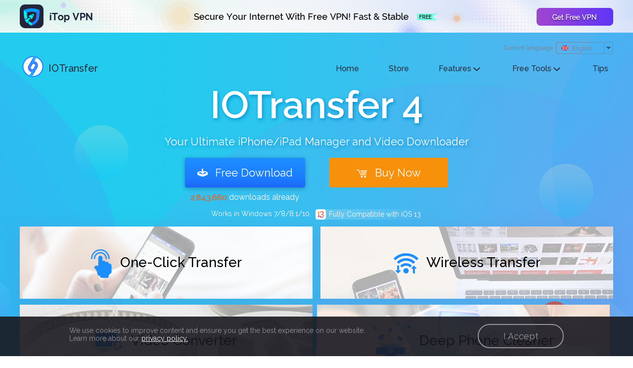

--- FILE ---
content_type: text/html; charset=UTF-8
request_url: https://iotransfer.itopvpn.com/?insur=deblog4302&ref=de_ibp_nav
body_size: 42358
content:
<!DOCTYPE html>
<html lang="en">
<head>
    <meta charset="UTF-8">
    <meta http-equiv="X-UA-Compatible" content="IE=edge">
    <meta name="viewport" content="width=device-width, initial-scale=1, user-scalable=no">
    <title>IOTransfer - Your Ultimate iPhone iPad Transfer & All-in-One iOS Manager</title>
    <meta name="Description" content="IOTransfer 3 - Professional iPhone transfer software for Windows to easily transfer/sync/move/back up photos, music, videos, contacts, etc. And with useful free online video downloader & converter, phone cleaner, iCloud media manager and more tools built in to easer your life.">
    <meta name="Keywords" content="IOTransfer, iPhone manager, iPhone transfer software, iPhone transfer, iPad manager, free iPhone manager, back up iPhone, free video download, iOS 11, iOS, iPhone 8, iPhone X">
    <link rel="icon" type="image/png" href="https://iotransfer.itopvpn.com/v2/images/android-chrome-192x192.png" sizes="192x192">
    <link rel="icon" type="image/png" href="https://iotransfer.itopvpn.com/v2/images/favicon-96x96.png" sizes="96x96">
    <link rel="icon" type="image/png" href="https://iotransfer.itopvpn.com/v2/images/favicon-32x32.png" sizes="32x32">
    <link rel="icon" type="image/png" href="https://iotransfer.itopvpn.com/v2/images/favicon-16x16.png" sizes="16x16">
    <link href="https://fonts.googleapis.com/css?family=Raleway:300,400,500,600" rel="stylesheet">
            <link rel="stylesheet" href="https://iotransfer.itopvpn.com/v2/css/index.css">
            <link rel="canonical" href="https://iotransfer.itopvpn.com">
    <!--[if lt IE 9]>
    <script src="https://oss.maxcdn.com/html5shiv/3.7.2/html5shiv.min.js"></script>
    <script src="https://oss.maxcdn.com/respond/1.4.2/respond.min.js"></script>
    <![endif]-->
    <script src="https://iotransfer.itopvpn.com/tpl/js/jquery-1.7.1.min.js" type="text/javascript"></script>
    <!-- Begin Google Analytics -->
<script>
        (function(i,s,o,g,r,a,m){i['GoogleAnalyticsObject']=r;i[r]=i[r]||function(){
                    (i[r].q=i[r].q||[]).push(arguments)},i[r].l=1*new Date();a=s.createElement(o),
                m=s.getElementsByTagName(o)[0];a.async=1;a.src=g;m.parentNode.insertBefore(a,m)

        })(window,document,'script','https://www.google-analytics.com/analytics.js','ga');

        ga('create', 'UA-178108664-6', 'auto');
        ga('send', 'pageview');
    </script>
<!-- END Google Analytics -->
<!-- Google tag (gtag.js) -->
<script async src="https://www.googletagmanager.com/gtag/js?id=G-YJJV10WLH5"></script>
<script>
  window.dataLayer = window.dataLayer || [];
  function gtag(){dataLayer.push(arguments);}
  gtag('js', new Date());

  gtag('config', 'G-YJJV10WLH5');
</script>            	<script type="text/javascript">
		function googleTranslateElementInit() {
			new google.translate.TranslateElement({pageLanguage: 'en'}, 'google_translate_element');
		}
	</script>
	<script type="text/javascript" src="//translate.google.com/translate_a/element.js?cb=googleTranslateElementInit"></script>        <!-- Google Tag Manager -->
<script>(function(w,d,s,l,i){w[l]=w[l]||[];w[l].push({'gtm.start':
new Date().getTime(),event:'gtm.js'});var f=d.getElementsByTagName(s)[0],
j=d.createElement(s),dl=l!='dataLayer'?'&l='+l:'';j.async=true;j.src=
'https://www.googletagmanager.com/gtm.js?id='+i+dl;f.parentNode.insertBefore(j,f);
})(window,document,'script','dataLayer','GTM-5DM3F7D');</script>
<!-- End Google Tag Manager -->    </head>
	<script type="text/javascript">
		function googleTranslateElementInit() {
			new google.translate.TranslateElement({pageLanguage: 'en'}, 'google_translate_element');
		}
	</script>
	<script type="text/javascript" src="//translate.google.com/translate_a/element.js?cb=googleTranslateElementInit"></script>
<body>
<!-- Google Tag Manager (noscript) -->
<noscript><iframe src="https://www.googletagmanager.com/ns.html?id=GTM-5DM3F7D"
height="0" width="0" style="display:none;visibility:hidden"></iframe></noscript>
<!-- End Google Tag Manager (noscript) --><div class="main">
	<!--banner-->
	<div class="banner home-banner">
		<div class="container">
			<div class="language">
    Current language
    <div class="language-box">
        <span class="language-img en"><i></i> <span>English</span></span>
        <ul>
                                                            <li id="de" class="deutsch"><i></i>
                <span>Deutsch</span></li>
                                                <li id="fr" class="francais"><i></i>
                <span>Français</span></li>
                                                <li id="it" class="italiano"><i></i>
                <span>Italiano</span></li>
                                                <li id="nl" class="nederland"><i></i>
                <span>Nederland</span></li>
                                                <li id="ja" class="japan"><i></i>
                <span>日本の</span></li>
                                                <li id="zh-CN" class="china"><i></i>
                <span>简体中文</span></li>
                                                <li id="ru" class="pyccknn"><i></i>
                <span>Русский</span></li>
                                                <li id="sv" class="svenska"><i></i>
                <span>Svenska</span></li>
                                                <li id="da" class="dansk"><i></i>
                <span>Dansk</span></li>
                                                <li id="pt" class="portugues"><i></i>
                <span>Português</span></li>
                                                <li id="es" class="espanol"><i></i>
                <span>Español</span></li>
                                                <li id="nb" class="norsk"><i></i>
                <span>Norsk</span></li>
                                                <li id="pl" class="polski"><i></i>
                <span>Polski</span></li>
                                                <li id="iw" class="abrit"><i></i>
                <span> עִבְרִית </span></li>
                                                <li id="ko" class="korea"><i></i>
                <span>한국어</span></li>
                                                <li id="hu" class="magyar"><i></i>
                <span>Magyar</span></li>
                                                <li id="el" class="hellas"><i></i>
                <span>Ελλάδα</span></li>
                                                <li id="vi" class="tieng"><i></i>
                <span>Tiếng Việt</span></li>
                                                <li id="hr" class="hrvatski"><i></i>
                <span>Hrvatski</span></li>
                                </ul>
    </div>
</div>
<script type="text/javascript">
    $('.language-box ul li').click(function () {
        var lanId = $(this).attr('id');
        gaCookieSet('googtrans', '/en/' + lanId);
        window.location.reload();
    });
    function gaCookieSet(name, value) {
        var Days = 2;
        var exp = new Date();
        exp.setTime(exp.getTime() + Days * 24 * 60 * 60 * 1000 * 2);
        document.cookie = name + "='';max-age=0";
        document.cookie = name + "=" + escape(value) + ";expires=" + exp.toGMTString()+";path=/iotransfer.itopvpn.com";
        document.cookie = name + "=" + escape(value) + ";expires=" + exp.toGMTString()+";domain=.iotransfer.itopvpn.com";
    }
</script>			<div class="navbar">
    <div class="logo"><a href="https://iotransfer.itopvpn.com"> <img src="https://iotransfer.itopvpn.com/v2/images/logo.png"
                                        alt="">IOTransfer</a></div>
    <div class="dropdown">
        <a href="#" class="nav-toggle" id="nav" data-toggle="dropdown" aria-haspopup="true"
           aria-expanded="false">
            <span></span>
            <span></span>
            <span></span>
        </a>
        <ul aria-labelledby="nav">
            <li><a href="https://iotransfer.itopvpn.com"><span>Home</span></a></li>
            <li><a href="https://iotransfer.itopvpn.com/store/index.php"><span>Store</span></a></li>
            <li class="features">
                <a href="#">Features <i></i></a>
                <ol>
                    <li><a href="https://iotransfer.itopvpn.com/transfer-iphone-photo.php">Photos</a></li>
                    <li><a href="https://iotransfer.itopvpn.com/free-icloud-photo-manager.php">iCloud Photo Manager</a></li>
                    <li><a href="https://iotransfer.itopvpn.com/transfer-iphone-music.php">Music</a></li>
                    <li><a href="https://iotransfer.itopvpn.com/convert-video.php">Video Converter</a></li>
                    <li><a href="https://iotransfer.itopvpn.com/wifi-transfer-iphone.php">AirTrans</a></li>
                    <li><a href="https://iotransfer.itopvpn.com/transfer-iphone-contact.php">Contacts</a></li>
                    <li><a href="https://iotransfer.itopvpn.com/transfer-iphone-video.php">Videos</a></li>
                    <li><a href="https://iotransfer.itopvpn.com/transfer-iphone-data.php">Data</a></li>
                    <li><a href="https://iotransfer.itopvpn.com/phone-clean-iphone-ipad.php">Clean</a></li>
                </ol>
            </li>
            <li class="freeware">
                <a href="#">Free Tools <i></i></a>
                <ol>
                    <li><a href="https://iotransfer.itopvpn.com/iphone-photo-manager.php">iPhone Photo Manager Free</a></li>
                    <li><a href="https://iotransfer.itopvpn.com/gif-maker.php">Free Online GIF Maker</a></li>
                    <li><a href="https://iotransfer.itopvpn.com/heic-to-jpg.php">HEIC to JPG</a></li>
                </ol>
            </li>
            <li><a href="https://iotransfer.itopvpn.com/tips/"><span>Tips</span></a></li>
        </ul>
    </div>
</div>			<div class="banner-message">
				<h1>IOTransfer 4 </h1>
				<p class="second">  Your Ultimate iPhone/iPad Manager and Video Downloader</p>
				<a href="https://iotransfer.itopvpn.com/downloadcenter.php?product=iotransferpc" onclick="ga('send', 'event', 'iotdl', 'download', 'hpdl1')" class="buybtn blue"> <i></i>Free Download</a>

				<a href="https://iotransfer.itopvpn.com/store/index.php" onclick="ga('send', 'event', 'iotbuy', 'buy', 'hpbuy1')" class="buybtn buy"><i></i>Buy Now</a>
				<div class="number">
					<div class="countdown">
            <div class="scroll-tick"><span>0</span></div>

            <div class="scroll-tick"><span>0</span></div>
            <div class="scroll-tick"><span>0</span></div>
            <div class="scroll-tick"><span>0</span></div>

            <div class="scroll-tick"><span>0</span></div>
            <div class="scroll-tick"><span>0</span></div>
            <div class="scroll-tick"><span>0</span></div>
          </div> downloads already</div>
				<p>Works in Windows 7/8/8.1/10, <span>Fully Compatible with iOS 13</span></p>
				<div class="img-message">
					<div class="img-box list01" onclick="goTaget($('.manage'))" >
						<i></i> One-Click Transfer
					</div>
					<div class="img-box list02" onclick="goTaget($('.graphic01:eq(0)'))">
						<i></i> Wireless Transfer
					</div>
					<div class="img-box list01 list04" style="margin-left:0px" onclick="goTaget($('.graphic01:eq(2)'))">
						<i></i> Video Converter
					</div>
					<div class="img-box list01 list05" onclick="goTaget($('.graphic02:eq(0)'))">
						<i></i> Deep Phone Cleaner
					</div>
				</div>
				<div class="left-circle"></div>
				<div class="right-circle"></div>
				<div class="globe globe01"></div>
				<div class="globe globe02"></div>
				<span class="arrow"></span>
			</div>
		</div>
	</div>
	<div class="dow-title">
    <div class="container">
        <a href="https://iotransfer.itopvpn.com/"> <img src="https://iotransfer.itopvpn.com/v2/images/logo.png" alt="" class="logo"></a>
        <ul>
                        <li>Download IOTransfer for 1-Click iPhone Transfer, Backup & Management.</li>
                    </ul>
        <div class="btn-content">
                        <a href="https://iotransfer.itopvpn.com/downloadcenter.php?product=iotransferpc" onclick="ga('send', 'event', 'iotdl', 'download', 'fwhpdl')" class="buybtn down"><i></i>Free Download</a></li>
                        <a href="https://iotransfer.itopvpn.com/store/index.php" onclick="ga('send', 'event', 'iotbuy', 'buy', 'fwhpbuy')" class="buybtn buy" ><i></i><span>Buy PRO</span></a></li>
        </div>
    </div>
</div>	<div class="manage anmian-scroll">
		<div class="anmian-manage" data-name="default">
			<h2>Manage and Transfer Photos, Music, Videos, Contacts and other Data</h2>

			<div class="manage-message">
				<div class="container">
					<ul>
						<li class="picture active"><span><i></i></span></li>
						<li class="music"><span><i></i></span></li>
						<li class="video"><span><i></i></span></li>
						<li class="address-book"><span><i></i></span></li>
						<li class="other-data"><span><i></i></span></li>
					</ul>
					<div class="content">
						<dl class="active">
							<dt>
							<h3>Transfer and Retains Your Photos Anywhere</h3>
							IOTransfer enables you to transfer photos across iPhone, iPad and PC without sync limits. One-click to quickly back up/export all photos to computer or selectively copy photos to anywhere as you wish. Share and enjoy your best moments anywhere, anytime. 
							</dt>
							<dd><a href="https://iotransfer.itopvpn.com/transfer-iphone-photo.php">See how to transfer and mange iPhone photos <i></i></a></dd>
						</dl>
						<dl>
							<dt>
							<h3>Manage iPhone/iPad/iPod Music in the Way You Like</h3>
							IOTransfer makes it extremely easy to transfer music between iPhone, iPod, iPad and PC
							with just a simple click. You can access and share your favorite music with friends and
							family anytime. No more boundaries for you to enjoy music in the way you like.
							</dt>
							<dd><a href="https://iotransfer.itopvpn.com/transfer-iphone-music.php">See how to manage iPhone music <i></i></a></dd>
						</dl>
						<dl>
							<dt>
							<h3>Enjoy Your Videos & Movies Wherever You Want</h3>
							Drag and drop videos or movies from your iPhone/iPad to computer and vice versa. Save your precious iPhone videos to wherever you prefer and freely enjoy millions of beloved videos & movies on all your Apple devices. 
							</dt>
							<dd><a href="https://iotransfer.itopvpn.com/transfer-iphone-video.php">See how to manage iPhone videos with IOTransfer<i></i> </a></dd>
						</dl>
						<dl>
							<dt>
							<h3>Back up Your iPhone Contacts to PC for Better Preservation </h3>
							Transfer and backup your contacts to computer on a regular basis in case unexpected accidents happen. No longer to be overwhelmed when data loss or phone lost after you get into the good habit of backing up contacts with IOTransfer.</dt>
							<dd><a href="https://iotransfer.itopvpn.com/transfer-iphone-contact.php">See how to back up contacts with IOTransfer <i></i></a></dd>
						</dl>
						<dl>
							<dt>
							<h3>Effectively and Wirelessly Backup iPhone iPad Data</h3>
						Backup your iPhone/iPad data by transferring to PC, preventing you from data loss caused by mistaken deletion, iPhone damage or lost, iOS update, etc. Besides photos, music, videos, IOTransfer works effectively in backing up podcasts, ebooks and voice memos. Fast and stable.
							</dt>
							<dd><a href="https://iotransfer.itopvpn.com/transfer-iphone-data.php">See how to back up other data with IOTransfer <i></i></a></dd>
						</dl>
					</div>
				</div>
			</div>
		</div>
	</div>
	<div class="graphic graphic01 graphic04 anmian-scroll">
		<div class="container">
			<div class="message" data-name="default">
				<h2>AirTrans  - Wireless Transfer <img src="https://iotransfer.itopvpn.com/v2/images/new.png" alt=""></h2>
				<p>This time, you can completely get rid of USB cable and iTunes. IOTransfer AirTrans allows you to wirelessly transfer music, photos, videos and etc. between iPhone, iPad and computer via WiFi. Easily and safely manage, backup and bulk-delete files in local WiFi network.</p>
				<p><a href="https://iotransfer.itopvpn.com/wifi-transfer-iphone.php"> See how to transfer files through WiFi <i></i></a></p>
			</div>
			<div class="img-box" data-name="default">
				<img src="https://iotransfer.itopvpn.com/v2/images/list-download.png" alt="">
				<span class="speck"></span>
				<span class="speck01"></span>
				<span class="speck02"></span>
			</div>
		</div>
	</div>

	
	<div class="new-home-between-buy">
		<div class="container">
			<h2>IOTransfer is Trusted by More Than 2,500,000 Users Worldwide</h2>
			<p>Get IOTransfer and join with over 2.5 million users. Easily transfer, clean up and manage iPhone <br>  contents as a part of your daily life.</p>
			<a href="https://iotransfer.itopvpn.com/downloadcenter.php?product=iotransferpc" onclick="ga('send', 'event', 'iotdl', 'download', 'hpdl2')" class="buybtn blue"> <i></i> Free Download</a>
			<a href="https://iotransfer.itopvpn.com/store/index.php" onclick="ga('send', 'event', 'iotbuy', 'buy', 'hpbuy2')" class="buybtn buy"><i></i>Buy Now</a>
			<div class="map">
        
        <span class="recover recover02 middle"></span>
        <span class="recover recover03 smail"></span>
        <span class="recover recover04 big"></span>
        <span class="recover recover05 middle"></span>
        <span class="recover recover06 smail"></span>
        <span class="recover recover07 big"></span>
        <span class="recover recover08 middle"></span>
        <span class="recover recover09 smail"></span>
        <span class="recover recover10 smail"></span>
        <span class="recover recover11 smail"></span>
        <span class="recover recover12 smail"></span>
        <span class="recover recover13 middle"></span>
        <span class="recover recover14 middle"></span>
        <span class="recover recover15 smail"></span>
        <span class="recover recover16 smail"></span>
        <span class="recover recover18 smail"></span>
        <span class="recover recover19 smail"></span>
        <span class="recover recover20 big"></span>
        
        <span class="recover recover23 smail"></span>
        <span class="recover recover24 smail"></span>
        <span class="recover recover25 smail"></span>
        <span class="recover recover26 smail"></span>
			</div>
		</div>
	</div>
	<div class="graphic graphic01 graphic03 anmian-scroll">
		<div class="container">
			<div class="message" data-name="default">
				<h2>Easy Video Converter <img src="https://iotransfer.itopvpn.com/v2/images/new.png" alt=""></h2>
				<p>IOTransfer video converter ensures the easiest way to convert videos to other audio or video formats like MP4, AVI, MKV, FLV, MP3 and more. Simply and rapidly convert and transfer videos to your iPhone, iPad, iPod and PC. Enjoy videos in the highest quality.</p>
				<p><a href="https://iotransfer.itopvpn.com/convert-video.php">See how to convert videos with IOTransfer  <i></i></a></p>
			</div>
			<div class="img-box" data-name="default">
				<img src="https://iotransfer.itopvpn.com/v2/images/list-clean.png" alt="">
			</div>
		</div>
	</div>
	<div class="graphic graphic02 graphic05 anmian-scroll">
		<div class="container">
			<div class="message" data-name="default">
				<h2>Deep & Safe Phone Cleaner</h2>
				<p>Are you always running out of space on your iPhone and iPad? Are you feeling annoyed by the slow response of your stubborn device? IOTransfer can help you quickly scan iDevice and remove accumulated useless files from your device to free up more space and boost speed.</p>
				<p><a href="https://iotransfer.itopvpn.com/phone-clean-iphone-ipad.php">See how to clean your iPhone/iPad <i></i></a></p>
			</div>
			<div class="img-box" data-name="default">
				<img src="https://iotransfer.itopvpn.com/v2/images/list-img02.png" alt="">
				<img src="https://iotransfer.itopvpn.com/v2/images/list-img02-img.png" alt="" class="center">
				<div class="sector"></div>
				<div class="left-box"><div class="sector-left"></div></div>
				<div class="right-box"><div class="sector-right" data-name="default"></div></div>
				<span class="speck"></span>
				<span class="speck01"></span>
				<span class="speck02"></span>
			</div>
		</div>
	</div>
	<div class="graphic graphic01 graphic06 anmian-scroll">
		<div class="container">
			<div class="message" data-name="default">
				<h2>Efficient iCloud Photo Manager <img src="https://iotransfer.itopvpn.com/v2/images/new.png" alt=""></h2>
				<p>Brand-new IOTransfer free iCloud manager for you to quickly upload photos from PC to iCloud just by dragging and dropping, 1-click download photos from iCloud to PC, bulk delete photos from iCloud and all synced devices, etc. Fully manage iCloud 
				photos as you wish.</p>
				<p><a href="https://iotransfer.itopvpn.com/free-icloud-photo-manager.php">See how to manage iCloud photos <i></i></a></p>
			</div>
			<div class="img-box" data-name="default">
				<img src="https://iotransfer.itopvpn.com/v2/images/list-icloud.png" alt="">
				<span class="speck"></span>
				<span class="speck01"></span>
				<span class="speck02"></span>
			</div>
		</div>
	</div>
	<div class="scroll-content anmian-scroll">
		<div class="scroll-ul">
			<ul>
				<li><img src="https://iotransfer.itopvpn.com/v2/images/scroll-01.jpg" alt=""></li>
				<li><img src="https://iotransfer.itopvpn.com/v2/images/scroll-02.jpg" alt=""></li>
				<li><img src="https://iotransfer.itopvpn.com/v2/images/scroll-03.jpg" alt=""></li>
				<li><img src="https://iotransfer.itopvpn.com/v2/images/scroll-04.jpg" alt=""></li>
				<li><img src="https://iotransfer.itopvpn.com/v2/images/scroll-05.jpg" alt=""></li>
			</ul>
		</div>
		<div class="message container" data-name="default">
			<h2>IOTransfer 4 - the Easiest Way to Back up Your iPhone/iPad/iPod</h2>

			<p>IOTransfer 4 displays all the photos, songs, videos, contacts, podcasts, ebooks and voice memos stored on your iPhone, iPad and iPod. You can copy any of them on your computer. It also supports one-click to back up your iPhone, iPad and iPod. It is a great program for iPhone, iPad or iPod owners who are looking for the easiest way to back up data.</p>
		</div>
	</div>
	<div class="review-home">
		<div class="container">
			<p>Media Review</p>
			<div class="usreview">
					<a href="javascript:void(0);" class="dg-prev"><span></span></a>
					<a href="javascript:void(0);" class="dg-next"><span></span></a>
					<div class="continer">
						<div class="roll">
							<section>
								<dl>
									<dt>
										Overall, this is a great program for iPhone, iPad or iPod owners who are looking for an easier way to transfer data between their devices and Windows computers. It is very easy to use and features a minimalistic, intuitive interface.
									</dt>
									<dd>
										<img src="https://iotransfer.itopvpn.com/v2/images/softpedia.png" alt=""> Softpedia.com
									</dd>
								</dl>
								<dl>
									<dt>
										IOTransfer breaks the boundary of transferring data between iPhone and PCs, and gives users a better experience to access their devices at ease. It's a great program for iPhone, iPad or iPad owners to completely handle their devices and iOS contents.
									</dt>
									<dd>
										<img src="https://iotransfer.itopvpn.com/v2/images/software.png" alt=""> software.informer.com
									</dd>
								</dl>
							</section>
							<section>
								<dl>
									<dt>
										IOTransfer is a great iTunes alternative that in many respects, which is easy to manage and not as cumbersome to use as Apple's alternative.
									</dt>
									<dd>
										<img src="https://iotransfer.itopvpn.com/v2/images/filehippo.png" alt=""> FileHippo.com
									</dd>
								</dl>
								<dl>
									<dt>
										IOTransfer is the latest program from IOTransfer Studio that allows users to shift their files around from various devices to keep everything available, whether you are using an iPhone, an iPad or a personal computer.
									</dt>
									<dd>
										<img src="https://iotransfer.itopvpn.com/v2/images/softonic.png" alt=""> Softonic.com
									</dd>
								</dl>
							</section>
						</div>
					</div>
				</div>
		</div>
	</div>
	<div class="bottom-down">
		<div class="container">
			<div class="left-message" data-name="default">
				<strong>Download IOTransfer 4 Now</strong>

				<p>Handiest iPhone transfer - smooth transfer  </p>

				<p>your data, better simplify your life.</p>
			</div>
			<div class="right-message" data-name="default">
				<ul>
					<li><a href="https://iotransfer.itopvpn.com/downloadcenter.php?product=iotransferpc" class="buybtn down" onclick="ga('send', 'event', 'iotdl', 'download', 'hpdl3')"><i></i>Free Download</a></li>
					<li><a href="https://iotransfer.itopvpn.com/store/index.php" class="buybtn buy" onclick="ga('send', 'event', 'iotbuy', 'buy', 'hpbuy3')"><i></i>Buy Now</a></li>
				</ul>
				<p>Works in Windows 7/8/8.1/10 <span>Supports iOS 8 and later</span></p>
			</div>
		</div>
	</div>
	<div class="footer">
    <div class="container">
        <div class="about">
            <dl class="col-sm-3 col-xs-12">
                <dt>About IOTransfer</dt>
                <dd><a href="https://iotransfer.itopvpn.com/about.php">About Us</a></dd>
                <dd><a href="https://iotransfer.itopvpn.com/onlinefeedback.php">Contact Us</a></dd>
                <dd><a href="https://iotransfer.itopvpn.com/faqs.php">FAQs </a></dd>
                <dd><a href="https://iotransfer.itopvpn.com/onlinefeedback.php">Support</a></dd>
            </dl>
            <dl class="col-sm-3 col-xs-12">
                <dt>Knowledge</dt>
                <dd><a href="https://iotransfer.itopvpn.com/tips/">Top Tips </a></dd>
                <dd><a href="https://iotransfer.itopvpn.com/ios-12-tips.php">iOS 12 Tips</a></dd>
                <dd><a href="https://iotransfer.itopvpn.com/ios-settings.php">iOS 11 Settings</a></dd>
                <dd><a href="https://iotransfer.itopvpn.com/iphone-camera-and-photos-tips.php">Camera & Photos</a></dd>
                <dd><a href="https://iotransfer.itopvpn.com/iphone-to-pc.php">iPhone to PC Transfer</a></dd>
                <dd><a href="https://iotransfer.itopvpn.com/old-iphone-to-new-iphone.php">iPhone to iPhone Transfer</a></dd>
                <dd><a href="https://iotransfer.itopvpn.com/manage-iphone-contacts.php">Manage iPhone Contacts</a></dd>
                <dd><a href="https://www.windows11tips.com" target="_blank">Windows 11 Tips</a></dd>
            </dl>
            <dl class="col-sm-3 col-xs-12">
                <dt> Free Tools </dt>
                <dd><a href="https://iotransfer.itopvpn.com/gif-maker.php">Free Online GIF Maker</a></dd>
                <dd><a href="https://www.iobit.com/en/mic-test.php">Online Mic Test </a></dd>
                <dd><a href="https://gamebooster.itopvpn.com/sound-test.php">Online Sound Test </a></dd>
                <dd><a href="https://iotransfer.itopvpn.com/heic-to-jpg.php">HEIC to JPG Converter </a></dd>
                <dd><a href="https://iotransfer.itopvpn.com/instagram-photo-downloader.php">Instagram Photo Downloader</a></dd>
            </dl>
            <dl class="connected">
                <dt>Connected With IOTransfer</dt>
                <dd>
                    <a href="https://www.facebook.com/iotransfer/" target="_blank" class="facebook icons"><img src="https://iotransfer.itopvpn.com/v2/images/facebook.png"
                                                            alt="Facebook"></a>
                    <a href="https://twitter.com/IOTransfer" target="_blank" class="twitter icons"><img src="https://iotransfer.itopvpn.com/v2/images/twitter.png"
                                                           alt="Twitter"></a>
                    <a href="https://www.youtube.com/iotransfer" target="_blank" class="youtube icons"><img src="https://iotransfer.itopvpn.com/v2/images/youtube.png"
                                                           alt="Youtube"></a>
                </dd>
            </dl>
        </div>
        <div class="copy">
            <p>© 2026 IOTransfer. All Rights Reserved | <a href="https://iotransfer.itopvpn.com/privacy.php">Privacy Policy</a> | <a href="https://iotransfer.itopvpn.com/refundpolicy.php">Refund Policy</a> | <a href="https://iotransfer.itopvpn.com/shipping-policy.php">Shipping Policy</a></p>
        </div>
    </div>
</div>
<div class="itop-fl-banner">
    <a href="https://www.itopvpn.com/" class="hrefbox"><img src="https://iotransfer.itopvpn.com/v2/images/fl-bg-box-mob.png" alt=""></a>
    <div class="container"></div>
</div>




<script type="text/javascript" src="//s7.addthis.com/js/300/addthis_widget.js#pubid=ra-5b027c8bc29e5c06"></script>

<!--  -->
<!-- pop-xmas2019 -->
<!-- <div class="pop xmas2019">
    <i class="close"></i>
    <a class="popbtn" href="https://iotransfer.itopvpn.com/store/index.php?to=rightpop" onclick="ga('send', 'event', 'click', 'rightpop', 'xmas2019');">
        Get It Now
    </a>
    <p>Limited Quantities</p>
</div> -->
<!--  -->

<!-- <div class="pop spring2020">
    <i class="close"></i>
    <a class="popbtn" href="https://iotransfer.itopvpn.com/store/new-user-sale.php?to=rightpop" onclick="ga('send', 'event', 'click', 'rightpop', 'tonewuser');">
        Get It Now
    </a>
    <p>Limited Quantities</p>
</div>
 -->

<div class="fl-accept">
    <div class="wrapper">
        <p>We use cookies to improve content and ensure you get the best experience on our website. Learn more about our <a href="https://iotransfer.itopvpn.com/privacy.php">privacy policy.</a></p>
        <a href="javascript:void(0)" class="button rules-accept"><span>I Accept</span></a>
    </div>
</div>
<script>
    $(".pop.spring2020").addClass("on");
</script>
<div class="fl-black">
    <div class="container">
        <h2>IOTransfer Black Friday Sale - Up to 83% OFF</h2>
        <a href="https://iotransfer.itopvpn.com/store/index.php?to=chrisbanner" onclick="ga('send', 'event', 'iotdl', 'download', 'chrisbanner')" class="button">Get it Now</a>
        <i class="close"></i>
    </div>
</div>
<script type="text/javascript" src="//s7.addthis.com/js/300/addthis_widget.js#pubid=ra-5b027c8bc29e5c06"></script>
<div class="fl-top fl-top-white on" onclick="goTaget($('.banner'))"></div>

<script type="text/javascript">
    $(document).ready(function() {
        $("a").each(function(){
            if(this.href.indexOf("iotransfer.itopvpn.com/downloadcenter.php") != -1){
                $(this).attr('target','_blank');
            }
            if((this.href.indexOf("iotransfer.itopvpn.com") != -1)&&(this.href.indexOf("tips") == -1)&&(this.href.indexOf("blog.php") == -1)){
                if(window.location.search.length>0) {
                    $(this).attr('href', this.href + ((this.href.indexOf('?') >= 0) ? '&' : '?') + ltrim(window.location.search));
                }
            }
            if((this.href.indexOf("tips") != -1)||(this.href.indexOf("blog.php") != -1)){
                var affStr=getQueryString('aff');
                var refStr=getQueryString('ref');
                if((affStr.length>0)&&(this.href.indexOf('aff=')==-1)){
                    $(this).attr('href',this.href+(((this.href.indexOf('?')>=0)?'&':'?')+'aff='+affStr+'&ref='+refStr));
                }
            }
        });
        $(window).on('scroll',function(){
            var pathNow = window.location.pathname;
            var patt=new RegExp('/tips/(.*)\.php');
            var storePatt=new RegExp('/store/');
            var newStorePatt=new RegExp('/store/new-year-sale.php');
            var expStorePatt=new RegExp('/store/exptsale.php');
            var newUserStorePatt=new RegExp('/new-user-sale.php');
            var usermanualPatt=new RegExp('/usermanual.php');
            var flHeight='';
            if(patt.test(pathNow)){
                flHeight=$(".left-content").offset().top;
                $('.fl-top').attr('onclick','goTaget($(".main"))');
            }else if(newStorePatt.test(pathNow)){
                flHeight=$(".container .btn").offset().top;
                $('.fl-top').attr('onclick','goTaget($(".container"))');
            }else if(expStorePatt.test(pathNow)){
                flHeight=$(".container .buybtn").offset().top;
                $('.fl-top').attr('onclick','goTaget($(".container"))');
            }else if(newUserStorePatt.test(pathNow)){
                flHeight=$(".newuser-banner .newuser-btn").offset().top;
                $('.fl-top').attr('onclick','goTaget($(".container"))');
            }else if(storePatt.test(pathNow)){
                flHeight = $(".container .btn").offset().top;
                $('.fl-top').attr('onclick','goTaget($(".container"))');
            }else if(usermanualPatt.test(pathNow)){
                flHeight = $("h3:eq(2)").offset().top;
                $('.fl-top').attr('onclick','goTaget($(".container"))');
            }else {
                flHeight = $(".banner .buybtn").offset().top;
            }
            if ($(window).scrollTop() > flHeight) {
                $('.fl-top').addClass('on');
                // $('.pop.xmas2019').addClass('on');
            } else {
                $('.fl-top').removeClass('on');
                // $('.pop.xmas2019').removeClass('on');
            }
        });
        $('.rules-accept').click(function(){
            var cName='rules-accept';
            var cVal=1;
            var Days = 30;
            var exp = new Date();
            exp.setTime(exp.getTime() + Days * 24 * 60 * 60 * 1000);
            document.cookie = cName + "=" + escape(cVal) + ";expires=" + exp.toGMTString();
            $(".fl-accept").hide();
            $('.pop.spring2020').removeClass('on');
        });
        $(".fl-mobile .close").click(function () {
            $(".fl-mobile").addClass("hide");
        });
        $(".pop.spring2020 .close").click(function () {
            $(".pop.spring2020").addClass("hide");
            var cName='xmas2019_pop';
            var cVal=1;
            var exp = new Date();
            exp.setTime(exp.getTime() + 24 * 60 * 60 * 1000);
            document.cookie = cName + "=" + escape(cVal) + ";expires=" + exp.toGMTString();
        });
        $(".fl-black .close").click(function(){
            $(this).parent().parent().remove();
        });
    });
    function getQueryString(name) {
        var reg = new RegExp("(^|&)" + name + "=([^&]*)(&|$)", "i");
        var r = window.location.search.substr(1).match(reg);
        var context = "";
        if (r != null)
            context = r[2];
        reg = null;
        r = null;
        return context == null || context == "" || context == "undefined" ? "" : context;
    }

    function ltrim(str){
        return str.replace(/(^\?)/g,"");
    }

    $(".close").click(function () {
        $('.fl-ios').hide();
    });

    function goTaget(target) {
        var Theigth = target.offset().top;
        $("html, body").animate({scrollTop: Theigth}, 'slow');
    }
</script></div>
<div class="fl-top fl-top-white" onclick="goTaget($('.banner'))"></div>
<script type="text/javascript" src="https://iotransfer.itopvpn.com/v2/js/bootstrap-custom.js"></script>
<script type="text/javascript">
	var languageArr=(navigator.browserLanguage ? navigator.browserLanguage : navigator.language).toLowerCase().split('-');
	var lang=languageArr[0];
	$('.carousel').carousel({
		interval: false
	});
	var continer = $(".continer").width();

	if ($('.usreview .roll').length != 0) {
			var count = $('.usreview .roll section').length;
			$('.usreview .roll').css('width', continer * count);
		};
		$('.usreview .dg-next').click(function(event) {
			$('.usreview .roll').stop(true, true).animate({marginLeft: -continer}, 'slow',function(){
				$('.usreview .roll').css('marginLeft', '0');
				$('.usreview .roll').find('section:first').appendTo($('.usreview .roll'));
			});
		});
		$('.usreview .dg-prev').click(function(event) {
			$('.usreview .roll').find('section:last').prependTo($('.usreview .roll'));
			$('.usreview .roll').css('marginLeft', -continer);
			$('.usreview .roll').stop(true, true).animate({marginLeft: 0}, 'slow');
		});

	$(document).ready(function () {
		setInterval("$('.usreview .dg-next').click()",15000);
		$(".banner .left-circle").addClass("active");
		$(".banner .right-circle").addClass("active");
		$(".banner .img-message").addClass("anmian");
		$(".manage-message ul li").mouseover(function () {
			var num = $(this).index();
			$(this).addClass("active").siblings().removeClass("active");
			$(".manage-message .content dl").eq(num).addClass("active").siblings().removeClass("active");
		});
		var wid = $(window).width();
			if (wid < 1200) {
				$('.dow-title').remove();
			}
		$(window).on('resize', function () {
			var wid = $(window).width();
			if (wid < 1200) {
				$('.dow-title').remove();
			}
		});
		$("body").on("click", ".language-box", function (event) {
			if ($(".language-box ul").hasClass("active")) {
				$(".language-box ul").removeClass("active");
			}
			else {
				$(".language-box ul").addClass("active");
			}
		});
		$(".language-box ul li").click(function () {
			var text = $(this).find("span").text();
			var active = $(this).attr('class');
			$(".language-box .language-img").html("<span class='" + active + "'><i></i>" + text + "</span>")
		});
		$(window).on('scroll', function () {
			var scrollHeight = $(".manage").offset().top;
			var downHeight = $(".bottom-down").offset().top;
			if ($(window).scrollTop() > scrollHeight) {
				$('.dow-title').addClass('on');
			}
			else {
				$('.dow-title').removeClass('on');
			}
			if ($(window).scrollTop() > downHeight - 50) {
				$('.dow-title').removeClass('on');
			}
			var flHeight = $(".banner .buybtn").offset().top;
		    if ($(window).scrollTop() > flHeight) {
		        $('.fl-top').addClass('on');
		    } else {
		        $('.fl-top').removeClass('on');
		    }
		});

	});
	$(document).mouseup(function (e) {
		var LanguageBar = $(".language-box");
		if (LanguageBar.has(e.target).length === 0) {
			$(".language-box ul").removeClass("active");
		}
	});
	$(window).scroll(function () {
		$(".anmian-scroll").each(function (i) {
			if ($(document).scrollTop() > $(this).offset().top - $(window).height() + $(this).height() / 2) {
				$(this).find("[data-name^='default']").addClass('anmian');
				if ($(".scroll-content .message").hasClass("anmian")) {
					$(".bottom-down .left-message,.bottom-down .right-message").addClass("anmian")
				}
			}
			else {
				$(this).find("[data-name^='default']").removeClass('anmian');
			}
		});
	});
	function PrefixInteger(num, length) {
    return (Array(length).join('0') + num).slice(-length);
  }
	function flipNum(num, length) {
    var num = PrefixInteger(num, length);
    var len = String(num).length;
    var str = num.toString();
    var list = '';
    var arr = [0, 1, 2, 3, 4, 5, 6, 7, 8, 9];
    for (var j = 0; j < arr.length; j++) {
      list += '<span>' + arr[j] + '</span>';
    }
    $(".countdown .scroll-tick").html(list);
    for (var i = 0; i <= len; i++) {
      var curNum = str.substring(i, i + 1);
		if((i==3)||(i==0)){
			$(".countdown .scroll-tick").eq(i).find("span").eq(curNum).append(', ');
		}
      $(".countdown .scroll-tick").eq(i).animate({
        marginTop: -curNum * 17,
      }, "slow");
    }
  }
	function goTaget(target) {
		var Theigth = target.offset().top;
		$("html, body").animate({scrollTop: Theigth}, 'slow');
	}
	function numberNew () {
		$(".home-banner .number b").addClass("on");
      setTimeout(function () {
      $(".home-banner .number b").removeClass("on");
     }, 500);
	}
	$(function () {
		var oul = $('.scroll-ul ul');
		var oulHtml = oul.html();
		oul.html(oulHtml + oulHtml)
		var timeId = null;
		var ali = $('.scroll-ul ul li');
		var aliWidth = ali.eq(0).width();
		var aliSize = ali.size();
		var ulWidth = aliWidth * aliSize;
		oul.width(ulWidth);
		var speed = 2;

		function slider() {

			if (speed < 0) {
				if (oul.css('left') == -ulWidth / 2 + 'px') {
					oul.css('left', 0);
				}
				oul.css('left', '+=-2px');
			}
			if (speed > 0) {
				if (oul.css('left') == '0px') {
					oul.css('left', -ulWidth / 2 + 'px');
				}
				oul.css('left', '+=' + speed + 'px');
			}
		}

		timeId = setInterval(slider, 30);
	});

	function cSet(name, value) {
		var Days = 2;
		var exp = new Date();
		exp.setTime(exp.getTime() + Days * 24 * 60 * 60 * 1000 * 2);
		document.cookie = name + "=" + escape(value) + ";expires=" + exp.toGMTString();
	}

	function getDlNum(){
		var checkTime=3;
		var reNum=524100000;
		var currentTime=Math.floor(new Date().getTime()/1000);
		var dlNum=2800000+((Math.floor(currentTime/checkTime)-reNum)%100000);
		flipNum(dlNum)
		setTimeout('getDlNum()',4*1000);
	}

	function commafy(num) {
		num = num + "";
		num = num.replace(/[ ]/g, "");
		if (num == "") {
			return;
		}
		if (isNaN(num)) {
			return;
		}
		var index = num.indexOf(".");
		if (index == -1) {
			var reg = /(-?\d+)(\d{3})/;
			while (reg.test(num)) {
				num = num.replace(reg, "$1,$2");
			}
		} else {
			var intPart = num.substring(0, index);
			var pointPart = num.substring(index + 1, num.length);
			var reg = /(-?\d+)(\d{3})/;
			while (reg.test(intPart)) {
				intPart = intPart.replace(reg, "$1,$2");
			}
			num = intPart + "." + pointPart;
		}
		return num;
	}
	getDlNum();
</script>
</body>
</html>